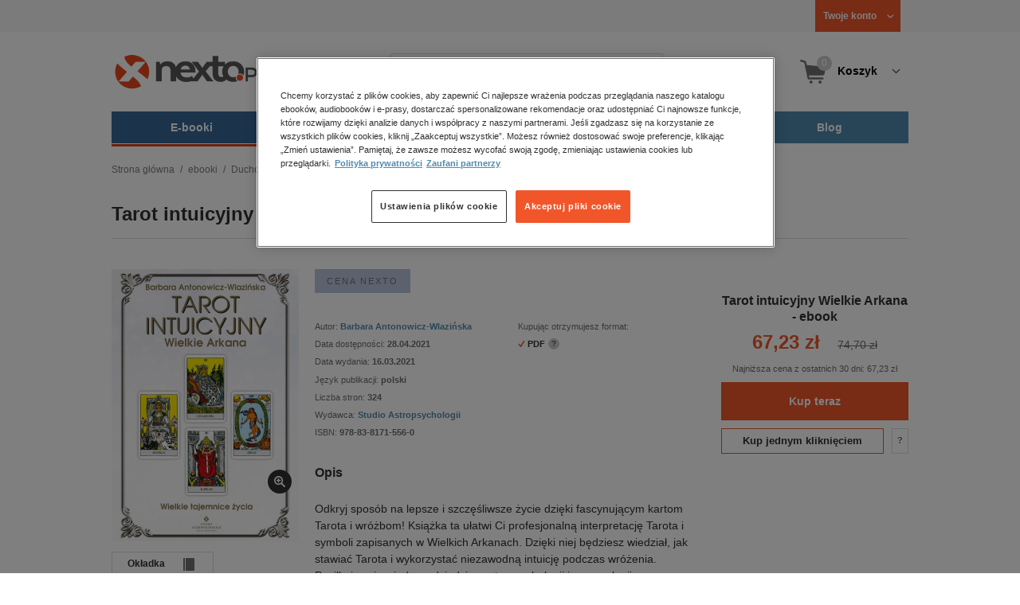

--- FILE ---
content_type: application/javascript
request_url: https://www.nexto.pl/js/jquery_countdown/jquery.countdown-pl.js
body_size: 260
content:
/* http://keith-wood.name/countdown.html
 * Polish initialisation for the jQuery countdown extension
 * Written by Pawel Lewtak lewtak@gmail.com (2008) */
(function($) {
	'use strict';
	$.countdown.regionalOptions.pl = {
		labels: ['lat','miesięcy','tygodni','dni','godzin','minut','sekund'],
		labels1: ['rok','miesiąc','tydzień','dzień','godzina','minuta','sekunda'],
		labels2: ['lata','miesiące','tygodnie','dni','godziny','minuty','sekundy'],
		compactLabels: ['l','m','t','d'],
		compactLabels1: ['r','m','t','d'],
		whichLabels: function(amount) {
			var units = amount % 10;
			var tens = Math.floor((amount % 100) / 10);
			return (amount === 1 ? 1 : (units >= 2 && units <= 4 && tens !== 1 ? 2 : 0));
		},
		digits: ['0','1','2','3','4','5','6','7','8','9'],
		timeSeparator: ':',
		isRTL: false
	};
	$.countdown.setDefaults($.countdown.regionalOptions.pl);
})(jQuery);
